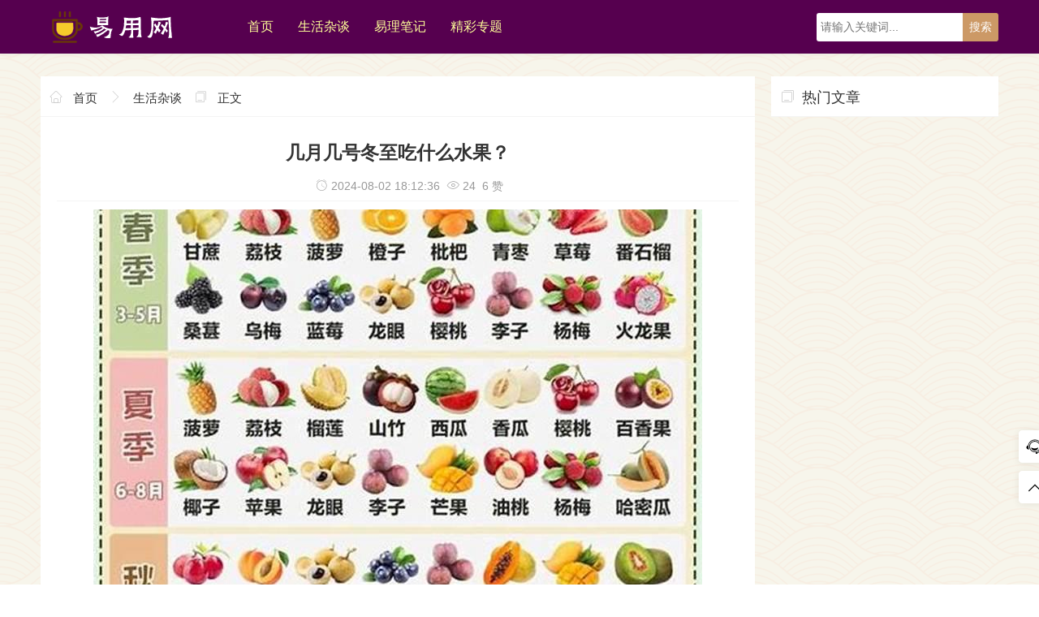

--- FILE ---
content_type: text/html; charset=UTF-8
request_url: https://www.zhihemg.com/view/33693.html
body_size: 4750
content:
<!doctype html>
<html lang="zh-CN">
<head>
<meta http-equiv="Content-Type" content="text/html; charset=utf-8">
<meta http-equiv="X-UA-Compatible" content="ie=edge">
<meta name="renderer" content="webkit">
<meta name="viewport" content="width=device-width, initial-scale=1, maximum-scale=1, user-scalable=no">
<title>几月几号冬至吃什么水果？-易用信息</title>
<meta name="keywords" content="几月几号冬至吃什么水果？">
<meta name="description" content="几月几日冬至；请问几月几日是冬至；">
<meta property="bytedance:published_time" content="2024-08-02T18:12:36+01:00" />
<meta property="bytedance:lrDate_time" content="2024-08-02T18:12:36+01:00" />
<meta name="author" content="雪晴">
<meta property="og:type" content="article" />
<meta property="og:url" content="http://www.zhihemg.com/view/33693.html" />
<meta property="og:site_name" content="易用信息" />
<meta property="og:title" content="几月几号冬至吃什么水果？" />
<meta property="og:image" content="http://www.zhihemg.com/newsimg/332314059x0.jfif" />
<meta property="og:description" content="几月几日冬至；请问几月几日是冬至；" />
<link rel="canonical" href="http://www.zhihemg.com/view/33693.html" />
<link rel="stylesheet" href="/static/web/css/style.css" type="text/css" media="all">
<link rel="shortcut icon" href="/favicon.ico" type="image/x-icon">
</head>
<body>
<div class="container wap-nav">
	<div class="row">
		<div class="col-md-12 col-xs-12 ">
			<div class="thlogocon">
				<div class="th-logo">
					<a href="/" title="易用信息"><img class="th-img" src="/static/images/logo.png"></a>
				</div>
				<div class="wap-click"><i></i></div>
			</div>
		</div>
	</div>
</div>
<header class="th-header">
	<div class="container">
		<div class="row">
			<div class="col-md-12 col-xs-12 wap-padding">
				<div id="divNavBar">
					<div class="pc_logo">
						<a href="/" title="易用信息"><img class="th-img" src="/static/images/logo.png"></a>
					</div>
					<ul class="th-menu">
						<li><a href="/" title="">首页</a></li>
												<li><a href="/zatan" title="生活杂谈">生活杂谈</a></li>
												<li><a href="/yili" title="易理笔记">易理笔记</a></li>
												<li><a href="/tag" title="精彩专题">精彩专题</a></li>
					</ul>
					<div class="free-secrch">
					<form name="search" method="post" action="/index.php">
						<input type="hidden" name="s" value="article"><input type="hidden" name="c" value="search"><input class="search-input" type="text" name="keyword" id="soblur" placeholder="请输入关键词..."><input type="submit" value="搜索" class="search-sub wap-top">
					</form>
					</div>
				</div>
			</div>
		</div>
	</div>
</header><div class="container th-top">
	<div class="row">
		<div class="col-md-9 col-xs-12">
			<div class="th-fabu">
				<div class="fabu_title fabu_title_size">
					<i class="iconfont icon-home"></i>
					<a href="/">首页</a>
					<i class="iconfont icon-you"></i>
					<a href="zatan" title="查看生活杂谈中的全部文章" target="_blank">生活杂谈</a>
					<i class="iconfont icon-class"></i> 正文
				</div>
				<div class="th-detail">
					<div class="th-detail_title">
						<h2>几月几号冬至吃什么水果？</h2>
						<p><i class="iconfont icon-time"></i>&nbsp;2024-08-02 18:12:36&nbsp;&nbsp;<i class="iconfont icon-liulan"></i>&nbsp;24&nbsp;&nbsp;6 赞</p>
					</div>
					<div class="content">
						<p><img src="/newsimg/332314059x0.jfif" alt="几月几号冬至吃什么水果？"></p><p>生活中像几月几号冬至吃什么水果？都是很常见的问题，但是小问题不注意可能会引起大麻烦，下面就这个问题给大家做一些解读：</p><h3>1、冬至吃什么水果好</h3><p>柚子柚子是秋季成熟的水果，因为它皮厚耐藏，等到这样寒冷的冬季来吃是理想的选择，柚子有天然水果罐头之称。它含有非常丰富的蛋白质、有机酸、维生素以及钙、磷、镁、钠等人体必需的元素，这是其他水果所难以比拟的。除了营养价值高，还具有健胃、理气化痰、润肺清肠、补血健脾等功效，能促进食欲、。</p><h3>2、每年冬至是几月几日每年冬至是什么时候</h3><p>冬至暖，冷到三月中；冬至冷，明春暖得早。(桂)</p><h3>3、在冬至的时候适合吃什么水果</h3><p>我们在饭前一个小时食用柚子是可以很好的促进食欲，而且柚子是非常适合在冬季食用，食用柚子是可以很好的润肺清肠，还有很好的健脾胃的功效，是可以很好的治疗消化不良。冬季容易上火，吃柚子是可以很好的下火，而且对于口腔溃疡的有很好的抑制作用。柚子有“天然水果罐头”之称。它含有非常丰富的蛋白质、有机。</p><h3>4、冬至吃什么水果最好</h3><p>最适合冬至吃的水果有五种：苹果、草莓、山竹、猕猴桃、梨。常吃富含维C的水果对身体好。所以无论哪个季节吃水果，苹果都是首选。苹果性味甘酸而平、微咸，易消化，苹果富含糖类、酸类、芳香醇类和果胶物质，并含维生素B、维生素C及钙、磷、钾、铁等可以生津止渴，吃水果可以增加身体的抵抗力，所以冬。</p><p>冬至了适合吃什么水果6大冬至时节应季水果香蕉香蕉是平时人们常吃的水果之一，香蕉一年四季都会成熟，它当中蕴含着丰富的营养成分，冬天时气候比较干燥，可每天适量的食用香蕉，有着缓解便秘、疏通血脉的功效。橘子橘子是冬季最常见的时令水果，品种繁多，酸甜可口，富含维生素C、柠檬酸、膳食纤维等营养成分，。</p><p>1.香蕉：作为常见的水果，香蕉在冬至时节同样适宜食用。它富含多种营养成分，能够帮助缓解便秘、促进血液循环。2.橘子：冬季常见的时令水果，橘子口感酸甜，含有丰富的维生素C、柠檬酸和膳食纤维，有助于生津止渴、和胃润肺、化痰止咳。3.甘蔗：性平，富含糖分和铁元素，是冬天的佳果，具有良好的补血。</p><p>甘蔗、柚子、橙子、橘子、香蕉等等，下面，一起来看看适合冬至吃的水果吧。冬至吃什么水果好1、甘蔗甘蔗，有滋补清热的作用，含有丰富的营养成分。作为清凉的补剂，对于治疗低血糖、大便干结、小便不利、反胃呕吐、虚热咳嗽和高热烦渴等病症有一定的疗效。2、柚子柚子成熟于深秋和初冬交接的时间。柚子不但。</p><p>冬至马上就要到来了，这一节气预示着冬天到来，气候骤降，需要多多的穿衣，调理好饮食，当然，还少不了吃水果，那么，适合冬至吃的水果有哪些呢，说冬至以后可以吃山楂、柿子、石榴，下面一起来了解下吧。山楂：山楂含有维生素C、有机酸等等的物质，山楂起到开胃消食的效果，尤其是对消肉食积滞作用更好，。</p><p>1、梨：吃秋梨解“秋燥”——秋季天高气爽，空气中水分减少，此时人们易出现咽干鼻燥、唇干口渴、咳嗽无痰、皮肤干涩等“秋燥”现象。素有“百果之宗”的梨对秋燥症有其独特的疗效。梨是冬季水果中的首选，它含苹果酸、柠檬酸、葡萄糖、果糖、钙、磷、铁以及多种维生素，梨有润喉生津、润肺止咳、。</p><p>1.香蕉香蕉是一种全年都有供应的水果，富含营养，尤其在冬天食用可以帮助缓解便秘和滋润身体。2.橘子橘子是冬季最常见的水果之一，品种多样，口感酸甜可口。富含维生素C、柠檬酸、膳食纤维等营养成分，具有生津止渴、和胃润肺、化痰止咳等功效。3.甘蔗甘蔗是冬季的佳果，其含糖量丰富，还富含大量。</p><p>今天就为大家讲解到这里，一定要注意几月几号冬至吃什么水果？的问题，以免引起不必要的麻烦，大家如果有问题也可以联系小编。</p>					</div>
					<div class="copyright">免责声明：本站所提供的内容均来源于网友提供或网络搜集，由本站编辑整理，仅供个人研究、交流学习使用，不涉及商业盈利目的。如涉及版权问题，请联系本站管理员予以更改或删除。</div>
				</div>
			</div>
			<div class="hot-tags th-top">
				<ul>
					<li><i class="iconfont icon-tag"></i>&nbsp;标签：</li>
									</ul>
			</div>
			<div class="thhot th-top">
				<div class="thhot_title">
					<i class="iconfont icon-class"></i>相关信息
				</div>
				<div class="thhot_con">
					<ul class="th-5 xginfo">
											</ul>
				</div>
			</div>
		</div>
		<div class="col-md-3 col-xs-12 wap-top">
			<div class="thhot">
				<div class="thhot_title">
					<i class="iconfont icon-class"></i>热门文章
				</div>
				<div class="thhot_con">
					<ul class="th-5">
											</ul>
				</div>
			</div>
		</div>
	</div>
</div>
<br>
<div class="th-footer">
	<div class="container">
		<div class="row">
			<div class="col-md-12 col-xs-12">
				<div class="foot_menu">
					<a href="#">首页</a>
					                    				</div>
				<div class="footer_copy">
					<p class="foot_info">易用信息 版权所有 <a href="http://beian.miit.gov.cn" rel="nofollow" target="_blank">鲁ICP备2023027138号-3</a>
					</p>
				</div>
			</div>
		</div>
	</div>
</div>
<div class="thgotop">
	<ul>
		<li class="ditop th-bg1">
			<i class="iconfont icon-kefu"></i>
			<span>微信</span>
			<div class="ditopcon">
				<p>微信 </p>
				<div class="topthewm"><img class="th-img" src="/static/images/ewm.png"></div>
			</div>
		</li>
		<li id="go-top" class="ditop th-bg1">
			<i class="iconfont icon-zhiding"></i><span>顶部</span>
		</li>
	</ul>
</div>
<script>
(function(){
var bp = document.createElement('script');
var curProtocol = window.location.protocol.split(':')[0];
if (curProtocol === 'https'){
	bp.src = 'https://zz.bdstatic.com/linksubmit/push.js';
}else{
	bp.src = 'http://push.zhanzhang.baidu.com/push.js';
}
var s = document.getElementsByTagName("script")[0];
s.parentNode.insertBefore(bp, s);
})();
</script>
<script src="https://lf9-cdn-tos.bytecdntp.com/cdn/expire-1-M/jquery/3.6.0/jquery.min.js"></script>
<script type="text/javascript" src="/static/web/js/index.js"></script>
<script>
var _hmt = _hmt || [];
(function() {
  var hm = document.createElement("script");
  hm.src = "https://hm.baidu.com/hm.js?1c8aec7fe66f2411bd786a63796aa190";
  var s = document.getElementsByTagName("script")[0]; 
  s.parentNode.insertBefore(hm, s);
})();
</script><script type="application/ld+json">{
"@context":"https://ziyuan.baidu.com/contexts/cambrian.jsonld",
"@id":"http://www.zhihemg.com/view/33693.html",
"appid":"None",
"title":"几月几号冬至吃什么水果？",
"images":["http://www.zhihemg.com/newsimg/332314059x0.jfif"],
"description":"几月几日冬至；请问几月几日是冬至；",
"pubDate":"2024-08-02 18:12:36",
"upDate":"2024-08-02 18:12:36",
"lrDate":"",
}</script>
</body>
</html>

--- FILE ---
content_type: text/css
request_url: https://www.zhihemg.com/static/web/css/style.css
body_size: 4177
content:
@charset "utf-8";
html {font-family: sans-serif;-ms-text-size-adjust: 100%;-webkit-text-size-adjust: 100%;}
article,footer,header,section {display: block;}
a:active,a:hover {outline: 0;}
* {-webkit-box-sizing: border-box;-moz-box-sizing: border-box;box-sizing: border-box;}
h3{padding: 0;margin:0 ;}
body {font-size: 14px;line-height: 1.45;color: #333;background: url(../images/bg.png);margin: 0;padding: 0;}
ul,li,dl,dd,dt,p {list-style: none;margin: 0;padding: 0;}
a {color: #333;text-decoration: none;}
a:hover {color: #CC3333;}
.container {margin-right: auto;margin-left: auto;padding-left: 10px;padding-right: 10px;}
.row {margin-left: -10px;margin-right: -10px;}
.row:before,.row:after {content: " ";display: table;}
.row:after {clear: both;}
.thbanner{overflow:hidden;}
.th-top,.th-topbanner{margin:20px auto 10px auto;}
.th-img{width:100%;object-fit:cover;}
.wap-nav{display:none}
.th-header{height:66px;line-height:66px;background-color:#56004f;box-shadow:0px 1px 5px rgba(0,0,0,0.05)}
.th-logo{float:left}
.th-logo img{height:50px;}
.th-fixed {position: fixed;top: 0;z-index: 100;width: 100%;opacity: 0.85;}
.th-menu{margin-left:240px;}
.th-menu>li{position:relative;float:left;height:66px;line-height:66px}
.th-menu>li>a{display:inline-block;font-size:16px;padding:0 15px;color:#FFFF99;transition:0.4s ease-out}
.th-menu>li>a:hover{color:#FFFF66;}
.wap-click{display:none}
.pc_logo{float:left}
.pc_logo img{height:66px}
.th-fabu{background-color:#fff;min-height:660px;}
.fabu_title{height:50px;line-height:50px;border-bottom:1px solid #f4f4f4;position:relative;box-sizing:border-box;font-size:18px}
.fabu_title i{color:#ccc;font-size:18px;margin:0px 8px 0 10px}
.fabu_title_size{font-size:15px}
.thlist{padding:15px 15px;border-bottom:1px solid #f4f4f4;overflow:hidden}
.thlist:hover{cursor:pointer}
.thlist:hover .thlist-left span{opacity:0.9}
.thlist-left{float:left;width:10%;box-sizing:border-box;position:relative;border:1px solid #fff;overflow:hidden;background-color:#fff;}
.thlist-left span{position:absolute;top:0;left:0;background:#CC3333;opacity:0.1;padding:1px 8px;color:#fff;font-size:12px;}
.thlist-left img{height:70px}
.thlist-right{float:right;box-sizing:border-box;float:right;width:89%}
.newstit{height:40px;line-height:35px;font-size:18px;text-overflow:ellipsis;transition:0.3s ease-out;font-weight:200}
.thinfo{color:#999}
.thinfo span{color:#f00}
.thinfo i{margin:0 5px}
.thhot{background-color:#fff}
.thhot_title{height:50px;line-height:50px;border-bottom:1px solid #f4f4f4;position:relative;box-sizing:border-box;font-size:18px}
.thhot_title i{color:#ccc;font-size:20px;margin:0px 8px 0 10px}
.xginfo li{width:50%;float:left;}
.th-5{overflow:hidden;background:#fff;}
.th-5 li{white-space:nowrap;overflow:hidden;text-overflow:ellipsis;padding:12px 0;border-bottom:1px solid #f4f4f4;}
.th-5 li a{transition:0.3s ease-out;padding:0 12px;display:block;}
.th-5 li a:hover{color:#CC3333}
.th-5 li i{display:inline-block;width:18px;height:18px;line-height:18px;margin-right:5px;text-align:center;font-style:normal;color:#999;font-size:16px}
.th-6{overflow:hidden;padding:0 15px 15px 15px}
.th-6 li{float:left;width:46%;margin-top:10px;margin-left:5px;overflow:hidden;}
.th-6 li a{display:block;height:30px;line-height:30px;text-align:center;border-radius:2px;border:1px solid #f1f1f1;transition:all 0.2s ease-in;font-size:12px}
.th-6 li a:hover{background-color:#CC3333;color:#fff;border:1px solid #CC3333}
.th-detail{padding:20px;font-size:15px;line-height:28px}
.th-detail .content{min-height:500px;}
.th-detail p{margin:10px 0;line-height:1.8;text-indent:2em;font-size:18px}
.th-detail p img{max-width:100%;margin-left:-2em}
.th-detail_title{border-bottom:1px solid #f4f4f4}
.th-detail_title h2{font-weight:bold;line-height:30px;text-align:center;margin:10px 0}
.th-detail_title p{font-size:14px;color:#999;font-weight:200;margin:5px 0;text-align:center}
.th-footer{background-color:#202935;padding:20px 0px 20px 0px;text-align:center}
.foot_menu{height:30px}
.foot_menu{line-height:30px;height:30px;color:#76809e}
.foot_menu a{line-height:30px;height:30px;color:#76809e;margin-right:10px;transition:0.3s ease-out}
.foot_menu  a:hover{color:#CC3333}
.foot_info{line-height:25px;color:#76809e;font-size:14px;text-align:center}
.foot_info a{color:#76809e}
.hot-tags {overflow: hidden;background: #fff;padding: 10px;}
.hot-tags ul li{float: left;line-height:30px;color: #888;line-height:25px ;}
.hot-tags ul li {margin-right:10px;}
.hot-tags ul li a{ transition: 0.3s ease-out;}
.pagination {width:100%;background-color: #fff;text-align: center;line-height: 60px;display: inline-block;}
.pagination li{background-color: #999;color: #fff;padding: 5px 10px;transition: 0.3s ease-out;margin: 0px 3px;display: inline;text-align:center;}
.pagination li:hover{background-color: #CC3333;}
.pagination li a{color:#fff;}
.pagination .active{background-color: #CC3333;}
#divNavBar{position: relative;}
.free-secrch{position: absolute;top:0px;right:0px;}
.search-input{text-align:left;height:35px;border:0;border-radius: 3px 0px 0px 3px;font-size:14px;padding:0px 5px;}
.search-sub{height:35px;line-height: 35px;padding:0 8px;border:0;font-size:14px;border-radius: 0px 3px 3px 0px;background-color: #CC9966;color:#fff;cursor: pointer;}
.thgotop {position: fixed;left: 50%;margin-left: 615px;bottom: 100px;z-index: 99;}
.thgotop ul li {width: 40px;height: 40px;background: #fff;margin-top: 10px;box-shadow: 0px 1px 10px rgba(0, 0, 0, 0.08);border: 1px solid #fff;border-radius: 4px;box-sizing: border-box;cursor: pointer;}
.ditop {cursor: pointer;text-align: center;vertical-align: middle;transition: 0.3s ease-out;position: relative;}
.ditop i {display: inline-block;margin-top: 5px;font-size: 20px;color: #000;}
.ditop span {display: none;font-size: 12px;width: 30px;line-height:30px;margin: 0 auto;margin-top: 3px;}
.ditop:hover {background-color: #CC3333;border: 1px solid #CC3333;color: #fff;}
.ditop:hover i {display: none;}
.ditop:hover span {display: block;}
.ditopcon {position: absolute;width: 160px;bottom: -50px;left: -163px;box-shadow: 0px 1px 10px rgba(0, 0, 0, 0.08);border: 1px solid #fff;border-radius: 4px;box-sizing: border-box;transition: 0.3s ease-out;display: none;padding: 10px;background-color: #fff;}
.ditop-top {margin-top: 10px;}
.ditop:hover .ditopcon {display: block;color: #999;font-size: 14px;}
.topthewm {width: 100px;height: 100px;border: 1px solid #f0f0f0;margin: 0 auto;margin-top: 10px;box-sizing: border-box;padding: 5px;border-radius: 5px;}
/* 用户 */
.user{overflow: hidden; position: relative;background-color:#fff;text-align: center;height:392px;}
.user .userBg{max-width:100%; height: 136px; object-fit: cover;object-position: center;width: 100%;overflow: hidden;}
.user .userImg{ width: 80px; height: 80px; margin: -40px auto 0 auto; display: block;}
.user .userImg img{width: 80px; height: 80px; border: 4px solid #fff!important; border-radius: 50px; box-shadow: 0 0 15px rgba(0, 0, 0, 0.1)}
.user .userImg mip-i-space{width: 80px!important; height: 80px!important;border-radius: 50px; padding: 0!important}
.user .userUrl{ display: inline-block;width:100%;}
.user .userTit{ font-size: 18px; padding: 12px 15px;}
.user .userText{font-size: 14px; color: #666; line-height: 24px;padding: 0px 10px;}
.user ul{ padding: 12px 0}
.user li{width: 32%; display: inline-block; text-align: center; height: auto; line-height: 22px; position: relative;}
.user li span{ display: block; width: 100%; clear: both; color: #9ca0ad; font-size: 12px;}
.user li span.s1{ font-size: 20px;font-family: Roboto-Light; color: #666; font-weight: 100}
.user li:after{content: "";width:1px;height: 33px;background: #f1f1f1;position: absolute;right: 0;top: 6px;}
.user li.last:after{ display: none;}
.user .lst{width:50px; display: inline-block; text-align: center; padding: 5px 0 15px; position: relative; z-index: 1}
.user .lst span{ width: 32px; height: 32px; line-height: 32px; text-align: center; margin: 0 auto;display: block;border-radius: 50px; opacity: .8;transition:.3s;-ms-transition:.3s;-moz-transition:.3s;-webkit-transition:.3s;}
.user .lst span i{ font-size: 18px;transition:.3s;-ms-transition:.3s;-moz-transition:.3s;-webkit-transition:.3s;}
.user .lst.item1 span i{color: #1ea6e9;}
.user .lst.item2 span i{color: #f78585;}
.user .lst.item3 span i{color: #6bc30d;}
.user .lst.item4 span i{color: #00C5FF;}
.user .lst.item1 span:hover i{ color: #fff;}
.user .lst.item2 span:hover i{ color: #fff;}
.user .lst.item3 span:hover i{ color: #fff;}
.user .lst.item4 span:hover i{ color: #fff;}
.user .lst.item1 span { border: solid 1px #1ea6e9;cursor: pointer}
.user .lst.item2 span { border: solid 1px #f78585;cursor: pointer}
.user .lst.item3 span { border: solid 1px #6bc30d;cursor: pointer}
.user .lst.item4 span { border: solid 1px #00C5FF;cursor: pointer}
.user .lst.item1 span:hover{ background: #1ea6e9;}
.user .lst.item2 span:hover{ background: #f78585; }
.user .lst.item3 span:hover{ background: #6bc30d;}
.user .lst.item4 span:hover{ background: #00C5FF;}
.tagmain{display:flex;flex-wrap:wrap;padding:5px;}
.tagmain .item{width:25%;}
.tagmain .item a{display:block;margin:8px;padding:8px;border:1px solid #efefef;}
.tagmain .item .tit1{font-size:16px;}
.tagmain .item .tit2{font-size:12px;color:#999;}
@media (min-width:1200px){
.container{width:1200px}
.col-md-3,.col-md-9,.col-md-12{float:left}
.col-md-3,.col-md-9,.col-md-12,.col-xs-12{position:relative;min-height:1px;padding-left:10px;padding-right:10px}
.col-xs-12{float:left;width:100%}
.col-md-12{width:100%}
.col-md-9{width:75%;}
.col-md-3{width:25%}
}
@media screen and (max-width:1000px) {
.swiper-button-next, .swiper-button-prev{display:none!important;}
.wap-top {margin-top: 8px;}
.wap-t_top{margin-top:0;}
.th-top{margin:8px 0 20px 0;}
.th-topbanner{margin-top:0;}
.thlist-left{width:20%;}
.thlist-left img{height:4.5em;}
.thlist-right{width:78%;}
.desc{margin:0;}
.pc_logo,.wap-none{display: none;}
.th-logo img{height:50px;margin-left:10px;}
.wap-nav{display: block;background-color: #56004f;}
.th-search {display: none;}
.thlogocon {margin: 0px;}
.th-header {position: fixed;top: 0;left: -100%;height: 100%;background: rgba(153, 51, 51, .90);z-index: 9999;transition: all .3s linear;width: 150px;}
.wap-padding {padding-left: 0;padding-right: 0;}
.th-menu{margin-left:0;}
.th-menu>li {float: none;height: 40px;line-height: 40px;border-bottom: 1px rgba(0, 0, 0, .09) solid;}
.th-menu>li>a {display: inline-block;font-size: 15px;padding: 0 15px;color: #FFFFCC;transition: 0.4s ease-out;width: 100%;}
.th-header.thact {left: 0;box-shadow: 20px 0 20px rgba(0, 0, 0, .38);}
.wap-click {position: absolute;display: inline-block;width: 28px;height: 28px;top:14px;right:18px;vertical-align: middle;}
.wap-click i {position: absolute;top: 50%;left: 50%;display: block;width: 100%;height: 2px;margin: -1px 0 0 -50%;background-color: rgba(255, 255, 255, 0.68);transition: background-color 0.3s;}
.wap-click.wapact i {background-color: transparent;}
.wap-click i:before,
.wap-click i:after {position: absolute;left: 0;width: 100%;height: 100%;background: rgba(255, 255, 255, 0.68);content: '';transition: transform 0.3s;}
.wap-click i:before {transform: translateY(-400%);}
.wap-click i:after {transform: translateY(400%);}
.wap-click.wapact i:before {transform: translateY(0) rotate(45deg);}
.wap-click.wapact i:after {transform: translateY(0) rotate(-45deg);}
.thbanner img{max-width: 100%;}
.free-secrch,.ruser{display: none;}
.tagmain .item{width:100%;}
}
/* 文章页内容样式wyc */
.content p img { margin: auto; display: block;}
.content h3{display: block;font-size:18px;border-left: 4px solid #CC3333;background: #f5f5f5;line-height: 175%;padding: 5px 15px;margin: 0 0 20px 0;}
.content .comment p{margin-bottom:5px;line-height: 1.5;text-indent: 2em;font-size:16px;}
.comment{border:1px solid #efefef;margin-bottom:10px;}
.comment .title{font-weight:bold;height:35px;line-height:35px;padding-left:10px;border-bottom:1px solid #efefef;}
.answer{list-style:none;margin:0 10px !important;}
.answer li{padding:12px 0;border-bottom:1px solid #efefef;margin:0;}
.answer .top{width:100%;height:35px;}
.answer .top img{float:left;width:35px;height:35px;margin-right:10px;border-radius:50%;padding:0;}
.answer .top .name{float:left;flex:1;line-height:35px;font-weight:bold;margin-right:10px;}
.answer .top .area{float:left;line-height:35px;color:#999;}
.answer .txt{clear:both;line-height:30px;margin:10px 0;}
.answer .bottom{display:flex;width:100%;margin:0 auto;color:#999;}
.answer .bottom .time{flex:1;}
.answer .bottom .oper{width:70px;text-align:right;}
.copyright {background: #e8eef3;padding: 8px 20px;border-radius: 5px;font-size: .8rem;color: #555;}
.zmtWechatk{ width:100%; height:40px; max-width: 740px; position: fixed;z-index:999;}
.zmtWechat { bottom: 0; height: 50px;position: fixed; width: 100%;}
.we1 {  background:#f60; color: #ffffff; float: left; font-size: 18px; height: 50px; line-height: 50px; overflow: hidden; padding-top: 0; position: relative; width: 30%; text-align:center;}
.we2 { background: #956A48; color: #ffffff; float: left; font-size: 18px;  height: 50px; line-height: 50px; padding-top: 0;  width: 100%; text-align:center;}

@font-face {
  font-family: "iconfont"; /* Project id 3834778 */
  src: url('iconfont.woff2') format('woff2'),
       url('iconfont.woff') format('woff'),
       url('iconfont.ttf') format('truetype');
}

.iconfont {
  font-family: "iconfont" !important;
  font-size: 16px;
  font-style: normal;
  -webkit-font-smoothing: antialiased;
  -moz-osx-font-smoothing: grayscale;
}

.icon-tag:before {
  content: "\e87c";
}

.icon-zhiding:before {
  content: "\e600";
}

.icon-time:before {
  content: "\e67b";
}

.icon-you:before {
  content: "\e612";
}

.icon-liulan:before {
  content: "\e61a";
}

.icon-kefu:before {
  content: "\e734";
}

.icon-pinglun:before {
  content: "\e6bd";
}

.icon-zuo:before {
  content: "\eb9a";
}

.icon-home:before {
  content: "\e83a";
}

.icon-class:before {
  content: "\e638";
}